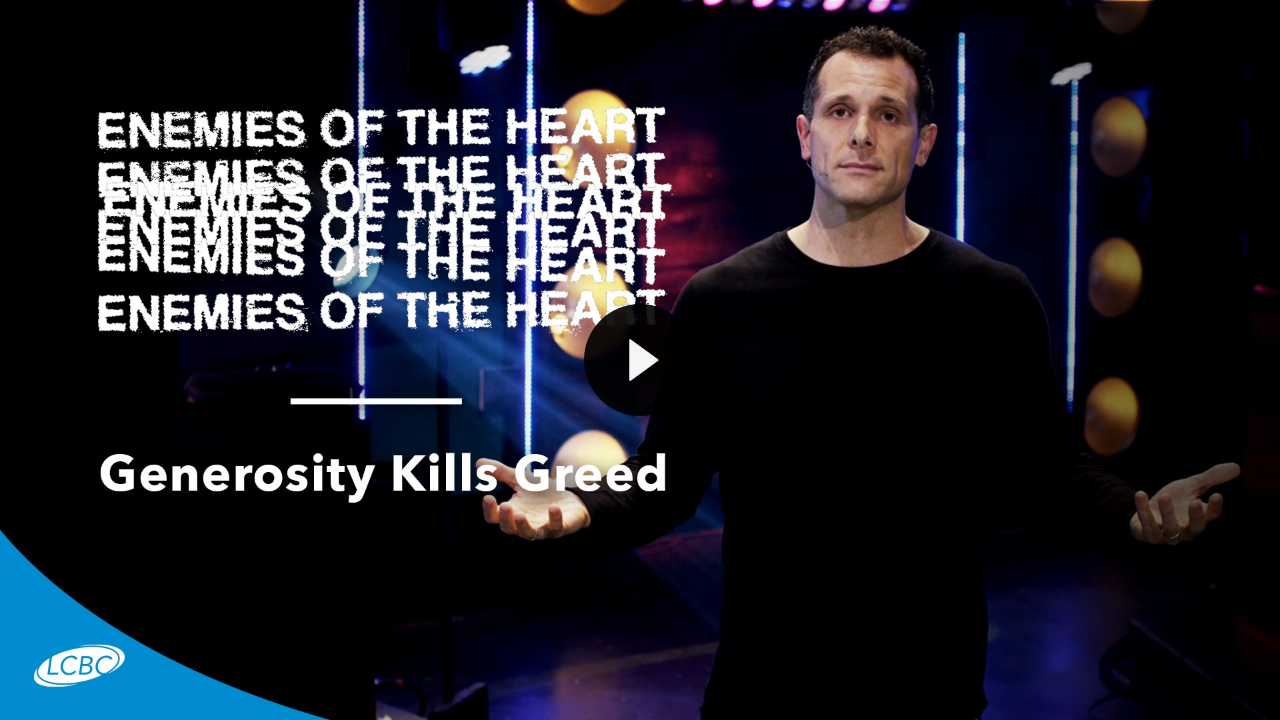

--- FILE ---
content_type: text/css
request_url: https://control.resi.io/webplayer/css/webplayer-v3.2277.min.css
body_size: 3994
content:
@charset "UTF-8";@-webkit-keyframes svelte-2a4lvn-rotating{0%{-webkit-transform:rotate(0deg);-o-transform:rotate(0deg);transform:rotate(0)}to{-webkit-transform:rotate(360deg);-o-transform:rotate(360deg);transform:rotate(360deg)}}@keyframes svelte-2a4lvn-rotating{0%{-ms-transform:rotate(0deg);-moz-transform:rotate(0deg);-webkit-transform:rotate(0deg);-o-transform:rotate(0deg);transform:rotate(0)}to{-ms-transform:rotate(360deg);-moz-transform:rotate(360deg);-webkit-transform:rotate(360deg);-o-transform:rotate(360deg);transform:rotate(360deg)}}.rotating.svelte-2a4lvn{-webkit-animation:svelte-2a4lvn-rotating 1s linear infinite;-moz-animation:svelte-2a4lvn-rotating 1s linear infinite;-ms-animation:svelte-2a4lvn-rotating 1s linear infinite;-o-animation:svelte-2a4lvn-rotating 1s linear infinite;animation:svelte-2a4lvn-rotating 1s linear infinite}.config-menu__item.svelte-690yjq{display:flex;align-items:center;justify-content:space-between;padding:16px;box-sizing:border-box;cursor:pointer;color:#475d7a}.config-menu__item.svelte-690yjq:hover{background-color:#eaeff3}.config-menu__item--selected.svelte-690yjq{background-color:#c6cfdc;color:#394a62}.label.svelte-690yjq{display:flex;align-items:center;justify-content:space-between;width:100%}.config-menu__container.svelte-1qoxalk{width:285px;max-height:var(--config-menu-height);border-radius:2px;padding:4px 0;background-color:#fff;position:absolute;left:var(--config-menu-left);right:var(--config-menu-right);bottom:var(--config-menu-bottom);margin:auto;overflow-y:auto;z-index:var(--z-index-menu)}.config-menu__item.svelte-1qoxalk{display:flex;align-items:center;justify-content:space-between;padding:16px;box-sizing:border-box;cursor:pointer;color:#475d7a}.config-menu__item.svelte-1qoxalk:hover{background-color:#eaeff3}.resi-player .call-to-action-button__container.svelte-13o50si{top:var(--cta-btn-container-top);right:var(--cta-btn-container-right);z-index:var(--z-index-overlay);background:transparent;display:flex;justify-content:center;align-items:center;transition:opacity .3s,visibility .3s}.resi-player .call-to-action-button__container--playlist.svelte-13o50si{right:var(--cta-btn-playlist-right);top:var(--cta-btn-playlist-top)}.resi-player .call-to-action-button__content.svelte-13o50si{cursor:pointer;background:#fff;color:#475d7a;display:flex;justify-content:center;align-items:center;font-weight:700;font-size:var(--cta-btn-font-size);font-family:Cabin,sans-serif;height:var(--cta-btn-height);line-height:var(--cta-btn-line-height);padding:var(--cta-btn-padding);border-radius:2px;border:none;text-decoration:none;filter:drop-shadow(0px 4px 8px rgba(0,0,0,.08))}.resi-player .forward-backward-button__container.svelte-1eps3oy{display:var(--forward-backward-btns-display);flex-direction:row}.playback-speed-static-menu__container.svelte-t2ynce{max-width:400px;font-family:Open Sans,sans-serif;color:#f5f5f5}.static-playback-speed-icon-button.svelte-t2ynce{font-size:var(--static-playback-speed-btn-font-size);width:var(--static-playback-speed-icon-button-width)}.playback-speed-text.svelte-t2ynce{font-size:calc(var(--static-playback-speed-btn-font-size) - 1px);font-weight:100}.resi-player .playlist-button__container.svelte-13e028p{color:#fafafa;font-size:24px}.resi-player .playlist-button__button.svelte-13e028p{font-size:var(--playlist-btn-font-size)}.truncate.svelte-22g9e3{display:-webkit-box;-webkit-line-clamp:2;-webkit-box-orient:vertical;overflow:hidden}.tick.svelte-13t5zlo{height:var(--tick-height);width:2px;background:#fff;transition:transform .3s}.tick--hotspots.svelte-13t5zlo{background:var(--hotspots-debug-tooltip)}.tick--both.svelte-13t5zlo{background:var(--both-hotspots-cue-debug)}.tooltip.svelte-13t5zlo{background:#373737;padding:.2rem;margin-bottom:.25rem;color:#fff;text-align:center;max-width:185px;cursor:pointer}.tooltip--hotspots.svelte-13t5zlo{color:var(--hotspots-debug-tooltip)}.tooltip-content.svelte-13t5zlo{padding:10px 2px 0;z-index:100;font-size:12px;font-family:sans-serif}.seekbar-tick-wrapper.svelte-13t5zlo{position:absolute;top:var(--seekbar-tick-wrapper-top)}.seekbar-tick-wrapper.svelte-13t5zlo:hover .tick:where(.svelte-13t5zlo){transform:scaleY(2)}.flex.svelte-13t5zlo{display:flex;align-items:center;justify-content:center}.timestamp.svelte-13t5zlo{font-weight:400;color:#e8e8e8;display:inline-block}.timestamp.svelte-13t5zlo:after{content:" "}.thumb.svelte-1v77tih{height:var(--seekbar-thumb-height);width:var(--seekbar-thumb-width);top:var(--seekbar-thumb-top);border-radius:50%;border:0;position:absolute;touch-action:none}.seekbar-container.svelte-1v77tih{touch-action:none;padding-top:16px;padding-bottom:8px;cursor:pointer;height:var(--seekbar-container-height);padding-top:var(--seekbar-container-padding-top);padding-bottom:var(--seekbar-container-padding-bottom)}.seekbar-inner.svelte-1v77tih{width:100%;height:var(--seekbar-inner-height);position:relative}.resi-player .badge.svelte-ias89b{display:flex;align-items:center;justify-content:center;padding:0 4px;border-radius:2px;cursor:pointer}.resi-player .badge__text.svelte-ias89b{color:#fff}.resi-player .timer__container.svelte-17zlj04{display:flex;align-items:center}.resi-player .timer__text.svelte-17zlj04{color:#fff;margin:0 8px;white-space:nowrap;font-size:var(--timer-font-size)}.resi-player .volume-bar__container.svelte-18hue16{max-width:100%;display:flex;align-items:center}.resi-player .volume-bar__input.svelte-18hue16{display:flex;cursor:pointer;height:4px;margin-left:8px;border-radius:9px;transition:width .2s;padding:0;-webkit-appearance:none;box-shadow:0 2px 8px #0000001a;background-color:#d9d9d9;outline:none}.resi-player .volume-bar__input.svelte-18hue16::-moz-range-track{background-color:transparent;outline:none}.resi-player .volume-bar__input.svelte-18hue16::-webkit-slider-thumb{content:"0";-webkit-appearance:none;height:12px;width:12px;border-radius:50%;border:0}.resi-player .volume-bar__input.svelte-18hue16::-moz-range-thumb{content:"1";-webkit-appearance:none;height:12px;width:12px;border-radius:50%;border:0}.resi-player .volume-bar__input.svelte-18hue16::-ms-thumb{content:"2";-webkit-appearance:none;height:12px;width:12px;border-radius:50%;border:0}.resi-player .controls__container.svelte-1xyhm02{width:100%;position:var(--controls-container-position);transition:opacity .3s,visibility .3s;display:flex;flex-direction:column;left:0}.resi-player .controls__container--bottom.svelte-1xyhm02{background:var(--controls-container-bottom-gradient);bottom:0;z-index:var(--z-index-controls)}.resi-player .controls__container--top.svelte-1xyhm02{top:0;background:var(--controls-container-top-gradient);align-items:flex-end}.resi-player .controls__container--elements.svelte-1xyhm02{display:flex;flex-direction:row;padding-top:var(--controls-container-padding-top)}.resi-player .error-message__container.svelte-w2d8bv{background-color:#000;width:100%;height:100%;position:absolute;top:0;left:0;display:grid;place-items:center}.resi-player .error-message__title.svelte-w2d8bv{padding:16px;justify-content:center}.resi-player .error-message__icon.svelte-w2d8bv{font-size:24px}.resi-player .error-message__text.svelte-w2d8bv{align-self:flex-start;font-family:Open Sans,sans-serif;color:#fff;font-size:var(--error-msg-font-size);line-height:22px;margin-block-start:0}.resi-player .error-message__text--playlist.svelte-w2d8bv{text-align:center;text-decoration:underline;cursor:pointer}.resi-player .error-message__text.svelte-w2d8bv p:where(.svelte-w2d8bv){margin:0}.resi-player .playlist-menu__overlay.svelte-hdtxhk{visibility:hidden;z-index:var(--z-index-overlay)}.resi-player .playlist-menu__overlay--open.svelte-hdtxhk{visibility:visible;position:absolute;top:0;left:0;width:100%;height:100%}.resi-player .playlist-menu__container.svelte-hdtxhk{position:absolute;z-index:var(--z-index-menu);font-size:16px;background-color:#000000bf;padding:0;width:496px;max-width:100%;height:100%;left:auto;top:0;right:0;transition:transform .25s cubic-bezier(0,0,.2,1) .05ms}.resi-player .playlist-menu__container[aria-hidden=true].svelte-hdtxhk{transform:translate(100%)}.resi-player .playlist-menu__header.svelte-hdtxhk{color:#f5f5f5;background-color:#262626}.resi-player .playlist-menu__list-item.svelte-hdtxhk{color:#f5f5f5;cursor:pointer}.resi-player .playlist-menu__index.svelte-hdtxhk{min-width:20px}.resi-player .playlist-menu__list-item--selected.svelte-hdtxhk{background-color:#ff585d80}.resi-player .playlist-menu__list-item.svelte-hdtxhk:hover{background-color:#ffffff4d}.resi-player .playlist-menu__list.svelte-hdtxhk{overflow-y:auto;overflow-x:hidden}.resi-player .playlist-menu__thumbnail.svelte-hdtxhk{width:80px;height:45px}.resi-player .video-in-playlist.svelte-hdtxhk{margin-bottom:8px}.resi-player #overlay-button.svelte-qf7uxt{position:absolute;top:0;left:0;display:flex;justify-content:center;align-items:center;border:none;background-color:transparent;width:100%;height:100%;font-size:var(--overlay-button-font-size)}.resi-player .poster-thumbnail__container.svelte-jxfozn{position:absolute;top:0;left:0;width:100%;height:100%;display:flex;align-items:center;justify-content:center}.resi-player .poster-thumbnail__img.svelte-jxfozn{font-size:0;position:absolute;top:0;left:0;width:100%;height:100%}.resi-player .poster-thumbnail__button.svelte-jxfozn{padding:0;z-index:var(--z-index-poster);width:100%;height:100%;background-color:transparent;display:flex;align-items:center;justify-content:center;border:none;cursor:pointer;font-size:var(--poster-thumbnail-font-size)}.resi-player .resi-logo__container.svelte-1siyh13{z-index:5;position:absolute;top:var(--resi-logo-top);left:var(--resi-logo-left);max-width:var(--resi-logo-max-w);transition:opacity .3s;display:flex;align-items:center;gap:1rem}img.svelte-1siyh13{max-width:100%}.fullscreen-clickoff.svelte-f35run{height:100vh;width:100vw;top:0;right:0;position:fixed}.mobile-only.svelte-f35run{display:block;width:100%}@container player (min-width: 575px){.mobile-only.svelte-f35run{display:none}}.anchor.svelte-f35run{line-height:0;font-size:24px;cursor:pointer}.row-wrap.svelte-f35run{overflow:hidden;background:#fff;border:1px solid #e5e3e9;border-radius:2px;min-width:200px;box-shadow:1px 1px 5px #0000001a;font-family:Open Sans,sans-serif}.row.svelte-f35run{color:#5180b8;display:flex;justify-content:space-between;align-items:center;gap:1rem;padding:.35rem}.row.svelte-f35run:hover{background-color:#eaeff3}.row.svelte-f35run:active{background-color:#b9cce3}.flex-icon.svelte-f35run{display:flex;align-items:center;gap:.5rem;padding:.35rem 0;width:100%;cursor:pointer}.close-icon.svelte-f35run{font-size:.75rem;margin-left:3px}a.svelte-f35run{text-decoration:none;color:#5180b8}p.svelte-f35run{margin:0;font-size:.875rem}.header-wrap.svelte-1fyn33e{position:relative;max-height:30px;padding:1rem;box-sizing:border-box;background:transparent;border-bottom:1px solid #e5e3e9;display:none}.header.svelte-1fyn33e{display:none;justify-content:space-between;align-items:center;background-color:#fbfbfb;width:100%;max-width:calc(100% + 4px);background:transparent;max-height:100%}.exit.svelte-1fyn33e{background:none;color:inherit;border:none;padding:0;font:inherit;cursor:pointer;outline:inherit;line-height:0;display:none}@container player (min-width: 575px){.header.svelte-1fyn33e{display:flex}.header-wrap.svelte-1fyn33e{display:block;padding:1.25rem;max-height:40px}.exit.svelte-1fyn33e{display:block}}.mobile-header.svelte-1xrns08{display:grid;place-items:center;width:40px;height:40px;border-radius:50%;background:#fff;position:absolute;top:0;left:0;box-shadow:0 4px 8px #0003;margin:.5rem}@container player (min-width: 575px){.mobile-header.svelte-1xrns08{display:none}}.wrap.svelte-167ki8v{--popover-embed-right: min(5%, 80px);--popover-embed-max-width: min(576px, calc(100% - var(--popover-embed-right)));position:absolute;right:min(calc((100% - var(--popover-embed-max-width)) / 2),var(--popover-embed-right));width:100%;height:clamp(200px,80%,100%);max-width:var(--popover-embed-max-width);display:flex;flex-direction:column;justify-content:stretch;background-color:#fff;z-index:var(--z-index-popover);border-radius:8px 8px 0 0}.spinner.svelte-167ki8v{font-size:48px;height:100%;display:grid;place-items:center}iframe.svelte-167ki8v{border:none}@container player (min-width: 575px){.wrap.svelte-167ki8v{width:50%}}@container player (min-width: 900px){.wrap.svelte-167ki8v{width:100%}}.outer.svelte-i5lg4l{--ball-radius: 40px;--ball-offset: calc(var(--ball-radius) / 2);border-radius:20px;padding:2px;overflow:hidden;position:relative;background:#fff;display:inline-block}.content.svelte-i5lg4l{position:relative}.ball.svelte-i5lg4l{z-index:0;background:#5180b8;filter:blur(7px);border-radius:50%;height:var(--ball-radius);width:var(--ball-radius);position:absolute;animation-name:svelte-i5lg4l-spinningball;animation-timing-function:linear;animation-duration:2s;animation-iteration-count:infinite}@keyframes svelte-i5lg4l-spinningball{0%{left:calc(0px - var(--ball-offset));top:calc(0px - var(--ball-offset))}25%{left:calc(100% - var(--ball-offset));top:calc(0px - var(--ball-offset))}50%{left:calc(100% - var(--ball-offset));top:calc(100% - var(--ball-offset))}75%{left:calc(0px - var(--ball-offset));top:calc(100% - var(--ball-offset))}to{left:calc(0px - var(--ball-offset));top:calc(0px - var(--ball-offset))}}.outer.svelte-j2y49k{width:var(--arm-length);height:var(--arm-length);pointer-events:none;position:absolute}.horizontal.svelte-j2y49k{width:var(--arm-length);height:var(--arm-width);background:#5180b8}.vertical.svelte-j2y49k{height:calc(var(--arm-length) - var(--arm-width));width:var(--arm-width);background:#5180b8}.resi-ra-top-left{left:0;top:0}.resi-ra-top-right{left:calc(100% - var(--arm-length));top:0}.resi-ra-bottom-left{top:calc(100% - var(--arm-length));left:0}.resi-ra-bottom-right{top:calc(100% - var(--arm-length));left:calc(100% - var(--arm-length))}.overlay.svelte-1mwv4nb{position:absolute;z-index:var(--z-index-overlay);cursor:pointer;box-sizing:content-box}.pill.svelte-1mwv4nb{background:#fff;box-shadow:3px 3px 3px #0000004d;height:32px;display:grid;place-items:center;overflow:hidden;width:auto;max-width:100%;min-width:20px;border-radius:20px;padding:0 .75rem}@media (min-width: 600px){.pill.svelte-1mwv4nb{min-width:70px;padding:0 1rem}}.pill-content.svelte-1mwv4nb{display:flex;justify-content:space-between;align-items:center;outline:none;width:100%;min-width:0}.text-pill.svelte-1mwv4nb{background:transparent;z-index:var(--z-index-overlay)}.link-icon.svelte-1mwv4nb{display:none}@media (min-width: 600px){.link-icon.svelte-1mwv4nb{display:block}}.fav-img.svelte-1mwv4nb{visibility:hidden;width:0px;height:14px;margin-right:0}@media (min-width: 600px){.fav-img.svelte-1mwv4nb{margin-right:.5rem;visibility:visible;width:14px}}.label-link.svelte-1mwv4nb{min-width:0}.label.svelte-1mwv4nb{margin:0;white-space:nowrap;overflow:hidden;font-family:Cabin,Open Sans,sans-serif;text-overflow:ellipsis;color:#5180b8;font-size:var(--hotspot-label);cursor:pointer;max-width:100%;margin-top:.15rem}.ext-link-wrap.svelte-1mwv4nb{margin-left:.25rem;font-size:10px;display:flex;cursor:pointer}a.svelte-1mwv4nb{text-decoration:none}.resi-player video.svelte-t9ytgg{position:absolute;top:0;bottom:0;left:0;right:0;width:100%;height:100%;margin:auto;display:var(--resi-video-display)}.resi-player .resi-video__spinner.svelte-t9ytgg{position:absolute;left:0;top:0;display:flex;justify-content:center;align-items:center;width:100%;height:100%;font-size:var(--spinner-font-size);pointer-events:none}.resi-player #aspect-ratio.svelte-t9ytgg{position:relative;max-height:var(--app-height);overflow:hidden}.resi-player #aspect-ratio.svelte-t9ytgg:before{display:block;content:"";width:100%;padding-top:56.25%}.resi-player #resi-videoContainer.svelte-t9ytgg{display:grid;background:transparent}:root{--z-index-poster: 100;--z-index-base: 200;--z-index-banner: 300;--z-index-overlay: 400;--z-index-controls: 425;--z-index-popover: 450;--z-index-menu: 500}#app-wrapper.svelte-1uod4zg{--hotspots-debug-tooltip: #03FC24;--hotspots-debug-menu: #038214;--both-hotspots-cue-debug: #deff70}.resi-player .u-m-0{margin:0}.resi-player .u-p-8{padding:8px}.resi-player .u-mb-8{margin-bottom:8px}.resi-player .u-mb-16{margin-bottom:16px}.resi-player .u-mb-32{margin-bottom:32px}.resi-player .u-mr-8{margin-right:8px}.resi-player .u-ml-14{margin-left:14px}.resi-player .u-ml-36{margin-left:36px}.resi-player .u-flex{display:flex}.resi-player .u-inline-flex{display:inline-flex}.resi-player .u-flex-row{flex-direction:row}.resi-player .u-flex-column{flex-direction:column}.resi-player .u-flex-wrap{flex-wrap:wrap}.resi-player .u-flex-nowrap{flex-wrap:nowrap}.resi-player .u-flex-1{flex:1 1 0%}.resi-player .u-flex-100{flex:1 1 100%}.resi-player .u-flex-auto{flex:1 1 auto}.resi-player .u-flex-initial{flex:0 1 auto}.resi-player .u-justify-center{justify-content:center}.resi-player .u-justify-around{justify-content:space-around}.resi-player .u-justify-between{justify-content:space-between}.resi-player .u-items-center{align-items:center}.resi-player .u-gap-6{gap:6px}.resi-player .u-gap-8{gap:8px}.resi-player .u-gap-16{gap:16px}.resi-player .u-cursor-none{cursor:none}.resi-player .u-visible{visibility:visible}.resi-player .u-invisible{visibility:hidden}@media (min-width: 640px){.resi-player .show-under-640px{display:none}}@media (max-width: 640px){.resi-player .hide-under-640px{display:none}}@media (max-width: 428px){.resi-player .hide-under-428px{display:none}}.resi-player .icon-button{font-size:inherit;height:var(--icon-button-height);width:var(--icon-button-width);background-color:transparent;border:none;display:grid;place-content:center;cursor:pointer}.resi-player .icon-button--primary-control{font-size:var(--icon-button-primary-control-font-size);color:#f5f5f5}.resi-player .icon-button--secondary-control{font-size:var(--icon-button-secondary-control-font-size);color:#f5f5f5}.resi-player .icon-button--secondary-control:disabled{cursor:not-allowed;opacity:.4}.resi-player .icon-button--subdued-control{opacity:.4}.resi-player .h1{font-size:40px;font-family:Cabin,Open Sans,sans-serif;font-weight:700;font-style:normal;line-height:1.25}.resi-player .h2{font-size:36px;font-family:Cabin,Open Sans,sans-serif;font-weight:700;font-style:normal;line-height:1.2222222222}.resi-player .h3{font-size:32px;font-family:Cabin,Open Sans,sans-serif;font-weight:700;font-style:normal;line-height:1.25}.resi-player .h4{font-size:24px;font-family:Cabin,Open Sans,sans-serif;font-weight:700;font-style:normal;line-height:1.25}.resi-player .h5{font-size:16px;font-family:Cabin,Open Sans,sans-serif;font-weight:700;font-style:normal;line-height:1.5}.resi-player .h6{font-size:14px;font-family:Cabin,Open Sans,sans-serif;font-weight:700;font-style:normal;line-height:1.5714285714}.resi-player .body1{font-size:18px;font-family:Open Sans,sans-serif;font-weight:400;font-style:normal;line-height:1.4444444444}.resi-player .body2{font-size:16px;font-family:Open Sans,sans-serif;font-weight:400;font-style:normal;line-height:1.5}.resi-player .body3{font-size:14px;font-family:Open Sans,sans-serif;font-weight:400;font-style:normal;line-height:1.5714285714}.resi-player .body4,.resi-player .body5,.resi-player .body6{font-size:12px;font-family:Open Sans,sans-serif;font-weight:400;font-style:normal;line-height:1.3333333333}.resi-player .u-font-bold{font-weight:700}#app-wrapper.svelte-1uod4zg{--app-height: 100%;position:relative;container-name:player;container-type:inline-size}video::cue{background-color:#000;color:#fff;font-family:-apple-system,system-ui,BlinkMacSystemFont,Segoe UI,Roboto,Helvetica Neue,Arial,sans-serif;font-weight:400}#player-wrapper{background-color:transparent;overflow:hidden;width:100%;max-width:177.778vh;height:var(--player-wrapper-height)!important;top:0;max-height:100%;margin:0;padding:0;position:relative}#app-wrapper svg{width:1em;height:1em}


--- FILE ---
content_type: application/javascript
request_url: https://control.resi.io/webplayer/loader.min.js
body_size: 764
content:
(function(){"use strict";const n="https://control.resi.io/webplayer/",s="webplayer-v3.2277.bundle.js",d="css/webplayer-v3.2277.min.css",l=t=>{const a=document.createElement("script");a.setAttribute("src",n+t),a.setAttribute("class","resi-static"),document.body.appendChild(a)};function u(){if(n.includes("LOADER_BASE_URL")){console.warn("Failed to interpolate base path variable");return}const t=document.createElement("link");t.type="text/css",t.rel="stylesheet",t.href=n+d,t.setAttribute("class","resi-static"),document.head.appendChild(t),l(s)}function i(t,a=window.location.href){const e=new RegExp("[?&]"+t+"=([^&#]*)","i").exec(a);return e!=null&&e.length?e[1]??null:null}function c(t){return t!=null}const p=()=>document.body.getAttribute("data-resi-body")==="true",m=()=>{const t=document.body,a=document.getElementById("player-wrapper");t&&a&&(t.style.backgroundColor="transparent",t.style.overflow="hidden",t.style.position="absolute",t.style.top="0",t.style.bottom="0",t.style.left="0",t.style.right="0",t.style.margin="0",t.style.padding="0",t.style.display="flex",t.style.justifyContent="center",t.style.alignItems="center",a.style.backgroundColor="transparent",a.style.overflow="hidden",a.style.textEmphasisPosition="relative",a.style.width="100%",a.style.maxWidth="calc(177.778vh)",a.style.height="calc(56.25vw)",a.style.maxHeight="100%",a.style.margin="0",a.style.padding="0")},b=()=>{const t=i("manifest"),a=i("encoded-manifest");if(!t&&!a)return!0;const r=t&&!t.includes("http://"),e=a&&!a.includes("http://");return r||e};function f(){b()&&window.location.protocol!=="https:"&&location.hostname!=="localhost"&&(location.href=location.href.replace("http://","https://"));const a=document.getElementById("resi-video-player");if(!a){console.error("unable to find player wrapper");return}m();const r=[{param:"audioOnly",attribute:"data-audio-only"},{param:"autoplay",attribute:"data-autoplay"},{param:"background",attribute:"data-background"},{param:"bitrateLimit",attribute:"data-bitrate-limit"},{param:"callToActionButton",attribute:"data-call-to-action-button"},{param:"chunkedTransfer",attribute:"data-chunked-transfer"},{param:"controls",attribute:"data-controls"},{param:"debug",attribute:"data-debug"},{param:"disableThumbnail",attribute:"data-disable-thumbnail"},{param:"encoded_manifest",attribute:"data-encoded-manifest"},{param:"encoded_manifests",attribute:"data-encoded-manifests"},{param:"env",attribute:"data-env"},{param:"id",attribute:"data-embed-id"},{param:"iframeId",attribute:"data-iframe-id"},{param:"loop",attribute:"data-loop"},{param:"manifest",attribute:"data-manifest"},{param:"manifestType",attribute:"data-manifest-type"},{param:"minHotspotDurationMs",attribute:"data-min-hotspot-duration-ms"},{param:"mode",attribute:"data-mode"},{param:"no-transform",attribute:"data-no-transform"},{param:"mute",attribute:"data-mute"},{param:"nativeFullscreen",attribute:"data-native-fullscreen"},{param:"playerProfileId",attribute:"data-player-profile-id"},{param:"scrubBar",attribute:"data-scrub-bar"},{param:"startPos",attribute:"data-start-pos"},{param:"startTime",attribute:"data-start-time"},{param:"studio",attribute:"data-studio"},{param:"type",attribute:"data-type"}];for(const e of r){const o=i(e.param);c(o)&&a.setAttribute(e.attribute,o)}}u(),p()&&f()})();


--- FILE ---
content_type: text/xml
request_url: https://lib.resi.media/f39e4acd-7baa-4cfc-ac60-cd7d30d20006/4638a209-1fbd-11ed-87cc-cde61cc815e3/Manifest.mpd?src=emb
body_size: 644
content:
<?xml version="1.0" encoding="UTF-8" standalone="yes"?>
<MPD xmlns="urn:mpeg:dash:schema:mpd:2011" profiles="urn:mpeg:dash:profile:isoff-live:2011" type="static" availabilityStartTime="2022-08-19T12:58:06.075Z" mediaPresentationDuration="PT54M56.746S" minBufferTime="PT6.0S">
  <Period id="0" start="PT0.0S">
    <AdaptationSet id="0" lang="und" contentType="video" segmentAlignment="true" bitstreamSwitching="true">
      <Representation id="0" bandwidth="5962666" width="1920" height="1080" frameRate="30000/1001" mimeType="video/mp4" codecs="avc1.64002a">
        <SegmentTemplate media="chunk-stream$RepresentationID$-$Number%05d$.m4s?emb=t&amp;src=emb" initialization="init-stream$RepresentationID$.m4s?emb=t&amp;src=emb" startNumber="1" timescale="90000">
          <SegmentTimeline>
            <S t="0" d="270270" r="1096"/>
            <S d="222222"/>
          </SegmentTimeline>
        </SegmentTemplate>
      </Representation>
      <Representation id="2" bandwidth="1285000" width="960" height="540" frameRate="30000/1001" mimeType="video/mp4" codecs="avc1.64001f">
        <SegmentTemplate media="chunk-stream$RepresentationID$-$Number%05d$.m4s?emb=t&amp;src=emb" initialization="init-stream$RepresentationID$.m4s?emb=t&amp;src=emb" startNumber="1" timescale="30000">
          <SegmentTimeline>
            <S t="0" d="90090" r="1096"/>
            <S d="74074"/>
          </SegmentTimeline>
        </SegmentTemplate>
      </Representation>
      <Representation id="3" bandwidth="508000" width="480" height="270" frameRate="30000/1001" mimeType="video/mp4" codecs="avc1.640015">
        <SegmentTemplate media="chunk-stream$RepresentationID$-$Number%05d$.m4s?emb=t&amp;src=emb" initialization="init-stream$RepresentationID$.m4s?emb=t&amp;src=emb" startNumber="1" timescale="30000">
          <SegmentTimeline>
            <S t="0" d="90090" r="1096"/>
            <S d="74074"/>
          </SegmentTimeline>
        </SegmentTemplate>
      </Representation>
    </AdaptationSet>
    <AdaptationSet id="1" lang="und" contentType="audio" segmentAlignment="true" bitstreamSwitching="true">
      <Representation id="1" bandwidth="253375" audioSamplingRate="48000" mimeType="audio/mp4" codecs="mp4a.40.2">
        <AudioChannelConfiguration schemeIdUri="urn:mpeg:dash:23003:3:audio_channel_configuration:2011" value="2"/>
        <SegmentTemplate media="chunk-stream$RepresentationID$-$Number%05d$.m4s?emb=t&amp;src=emb" initialization="init-stream$RepresentationID$.m4s?emb=t&amp;src=emb" startNumber="1" timescale="48000">
          <SegmentTimeline>
            <S t="0" d="144384" r="3"/>
            <S d="143360"/>
            <S d="144384" r="2"/>
            <S d="143360"/>
            <S d="144384" r="2"/>
            <S d="143360"/>
            <S d="144384" r="3"/>
            <S d="143360"/>
            <S d="144384" r="2"/>
            <S d="143360"/>
            <S d="144384" r="2"/>
            <S d="143360"/>
            <S d="144384" r="2"/>
            <S d="143360"/>
            <S d="144384" r="3"/>
            <S d="143360"/>
            <S d="144384" r="2"/>
            <S d="143360"/>
            <S d="144384" r="2"/>
            <S d="143360"/>
            <S d="144384" r="2"/>
            <S d="143360"/>
            <S d="144384" r="3"/>
            <S d="143360"/>
            <S d="144384" r="2"/>
            <S d="143360"/>
            <S d="144384" r="2"/>
            <S d="143360"/>
            <S d="144384" r="2"/>
            <S d="143360"/>
            <S d="144384" r="3"/>
            <S d="143360"/>
            <S d="144384" r="2"/>
            <S d="143360"/>
            <S d="144384" r="2"/>
            <S d="143360"/>
            <S d="144384" r="3"/>
            <S d="143360"/>
            <S d="144384" r="2"/>
            <S d="143360"/>
            <S d="144384" r="2"/>
            <S d="143360"/>
            <S d="144384" r="2"/>
            <S d="143360"/>
            <S d="144384" r="3"/>
            <S d="143360"/>
            <S d="144384" r="2"/>
            <S d="143360"/>
            <S d="144384" r="2"/>
            <S d="143360"/>
            <S d="144384" r="2"/>
            <S d="143360"/>
            <S d="144384" r="3"/>
            <S d="143360"/>
            <S d="144384" r="2"/>
            <S d="143360"/>
            <S d="144384" r="2"/>
            <S d="143360"/>
            <S d="144384" r="2"/>
            <S d="143360"/>
            <S d="144384" r="3"/>
            <S d="143360"/>
            <S d="144384" r="2"/>
            <S d="143360"/>
            <S d="144384" r="2"/>
            <S d="143360"/>
            <S d="144384" r="3"/>
            <S d="143360"/>
            <S d="144384" r="2"/>
            <S d="143360"/>
            <S d="144384" r="2"/>
            <S d="143360"/>
            <S d="144384" r="2"/>
            <S d="143360"/>
            <S d="144384" r="3"/>
            <S d="143360"/>
            <S d="144384" r="2"/>
            <S d="143360"/>
            <S d="144384" r="2"/>
            <S d="143360"/>
            <S d="144384" r="2"/>
            <S d="143360"/>
            <S d="144384" r="3"/>
            <S d="143360"/>
            <S d="144384" r="2"/>
            <S d="143360"/>
            <S d="144384" r="2"/>
            <S d="143360"/>
            <S d="144384" r="2"/>
            <S d="143360"/>
            <S d="144384" r="3"/>
            <S d="143360"/>
            <S d="144384" r="2"/>
            <S d="143360"/>
            <S d="144384" r="2"/>
            <S d="143360"/>
            <S d="144384" r="3"/>
            <S d="143360"/>
            <S d="144384" r="2"/>
            <S d="143360"/>
            <S d="144384" r="2"/>
            <S d="143360"/>
            <S d="144384" r="2"/>
            <S d="143360"/>
            <S d="144384" r="3"/>
            <S d="143360"/>
            <S d="144384" r="2"/>
            <S d="143360"/>
            <S d="144384" r="2"/>
            <S d="143360"/>
            <S d="144384" r="2"/>
            <S d="143360"/>
            <S d="144384" r="3"/>
            <S d="143360"/>
            <S d="144384" r="2"/>
            <S d="143360"/>
            <S d="144384" r="2"/>
            <S d="143360"/>
            <S d="144384" r="2"/>
            <S d="143360"/>
            <S d="144384" r="3"/>
            <S d="143360"/>
            <S d="144384" r="2"/>
            <S d="143360"/>
            <S d="144384" r="2"/>
            <S d="143360"/>
            <S d="144384" r="3"/>
            <S d="143360"/>
            <S d="144384" r="2"/>
            <S d="143360"/>
            <S d="144384" r="2"/>
            <S d="143360"/>
            <S d="144384" r="2"/>
            <S d="143360"/>
            <S d="144384" r="3"/>
            <S d="143360"/>
            <S d="144384" r="2"/>
            <S d="143360"/>
            <S d="144384" r="2"/>
            <S d="143360"/>
            <S d="144384" r="2"/>
            <S d="143360"/>
            <S d="144384" r="3"/>
            <S d="143360"/>
            <S d="144384" r="2"/>
            <S d="143360"/>
            <S d="144384" r="2"/>
            <S d="143360"/>
            <S d="144384" r="2"/>
            <S d="143360"/>
            <S d="144384" r="3"/>
            <S d="143360"/>
            <S d="144384" r="2"/>
            <S d="143360"/>
            <S d="144384" r="2"/>
            <S d="143360"/>
            <S d="144384" r="3"/>
            <S d="143360"/>
            <S d="144384" r="2"/>
            <S d="143360"/>
            <S d="144384" r="2"/>
            <S d="143360"/>
            <S d="144384" r="2"/>
            <S d="143360"/>
            <S d="144384" r="3"/>
            <S d="143360"/>
            <S d="144384" r="2"/>
            <S d="143360"/>
            <S d="144384" r="2"/>
            <S d="143360"/>
            <S d="144384" r="2"/>
            <S d="143360"/>
            <S d="144384" r="3"/>
            <S d="143360"/>
            <S d="144384" r="2"/>
            <S d="143360"/>
            <S d="144384" r="2"/>
            <S d="143360"/>
            <S d="144384" r="2"/>
            <S d="143360"/>
            <S d="144384" r="3"/>
            <S d="143360"/>
            <S d="144384" r="2"/>
            <S d="143360"/>
            <S d="144384" r="2"/>
            <S d="143360"/>
            <S d="144384" r="3"/>
            <S d="143360"/>
            <S d="144384" r="2"/>
            <S d="143360"/>
            <S d="144384" r="2"/>
            <S d="143360"/>
            <S d="144384" r="2"/>
            <S d="143360"/>
            <S d="144384" r="3"/>
            <S d="143360"/>
            <S d="144384" r="2"/>
            <S d="143360"/>
            <S d="144384" r="2"/>
            <S d="143360"/>
            <S d="144384" r="2"/>
            <S d="143360"/>
            <S d="144384" r="3"/>
            <S d="143360"/>
            <S d="144384" r="2"/>
            <S d="143360"/>
            <S d="144384" r="2"/>
            <S d="143360"/>
            <S d="144384" r="2"/>
            <S d="143360"/>
            <S d="144384" r="3"/>
            <S d="143360"/>
            <S d="144384" r="2"/>
            <S d="143360"/>
            <S d="144384" r="2"/>
            <S d="143360"/>
            <S d="144384" r="3"/>
            <S d="143360"/>
            <S d="144384" r="2"/>
            <S d="143360"/>
            <S d="144384" r="2"/>
            <S d="143360"/>
            <S d="144384" r="2"/>
            <S d="143360"/>
            <S d="144384" r="3"/>
            <S d="143360"/>
            <S d="144384" r="2"/>
            <S d="143360"/>
            <S d="144384" r="2"/>
            <S d="143360"/>
            <S d="144384" r="2"/>
            <S d="143360"/>
            <S d="144384" r="3"/>
            <S d="143360"/>
            <S d="144384" r="2"/>
            <S d="143360"/>
            <S d="144384" r="2"/>
            <S d="143360"/>
            <S d="144384" r="2"/>
            <S d="143360"/>
            <S d="144384" r="3"/>
            <S d="143360"/>
            <S d="144384" r="2"/>
            <S d="143360"/>
            <S d="144384" r="2"/>
            <S d="143360"/>
            <S d="144384" r="3"/>
            <S d="143360"/>
            <S d="144384" r="2"/>
            <S d="143360"/>
            <S d="144384" r="2"/>
            <S d="143360"/>
            <S d="144384" r="2"/>
            <S d="143360"/>
            <S d="144384" r="3"/>
            <S d="143360"/>
            <S d="144384" r="2"/>
            <S d="143360"/>
            <S d="144384" r="2"/>
            <S d="143360"/>
            <S d="144384" r="2"/>
            <S d="143360"/>
            <S d="144384" r="3"/>
            <S d="143360"/>
            <S d="144384" r="2"/>
            <S d="143360"/>
            <S d="144384" r="2"/>
            <S d="143360"/>
            <S d="144384" r="2"/>
            <S d="143360"/>
            <S d="144384" r="3"/>
            <S d="143360"/>
            <S d="144384" r="2"/>
            <S d="143360"/>
            <S d="144384" r="2"/>
            <S d="143360"/>
            <S d="144384" r="3"/>
            <S d="143360"/>
            <S d="144384" r="2"/>
            <S d="143360"/>
            <S d="144384" r="2"/>
            <S d="143360"/>
            <S d="144384" r="2"/>
            <S d="143360"/>
            <S d="144384" r="3"/>
            <S d="143360"/>
            <S d="144384" r="2"/>
            <S d="143360"/>
            <S d="144384" r="2"/>
            <S d="143360"/>
            <S d="144384" r="2"/>
            <S d="143360"/>
            <S d="144384" r="3"/>
            <S d="143360"/>
            <S d="144384" r="2"/>
            <S d="143360"/>
            <S d="144384" r="2"/>
            <S d="143360"/>
            <S d="144384" r="2"/>
            <S d="143360"/>
            <S d="144384" r="3"/>
            <S d="143360"/>
            <S d="144384" r="2"/>
            <S d="143360"/>
            <S d="144384" r="2"/>
            <S d="143360"/>
            <S d="144384" r="3"/>
            <S d="143360"/>
            <S d="144384" r="2"/>
            <S d="143360"/>
            <S d="144384" r="2"/>
            <S d="143360"/>
            <S d="144384" r="2"/>
            <S d="143360"/>
            <S d="144384" r="3"/>
            <S d="143360"/>
            <S d="144384" r="2"/>
            <S d="143360"/>
            <S d="144384" r="2"/>
            <S d="143360"/>
            <S d="144384" r="2"/>
            <S d="143360"/>
            <S d="144384" r="3"/>
            <S d="143360"/>
            <S d="144384" r="2"/>
            <S d="143360"/>
            <S d="144384" r="2"/>
            <S d="143360"/>
            <S d="144384" r="2"/>
            <S d="143360"/>
            <S d="144384" r="3"/>
            <S d="143360"/>
            <S d="144384" r="2"/>
            <S d="143360"/>
            <S d="144384" r="2"/>
            <S d="143360"/>
            <S d="144384" r="3"/>
            <S d="143360"/>
            <S d="144384" r="2"/>
            <S d="143360"/>
            <S d="144384" r="2"/>
            <S d="143360"/>
            <S d="144384" r="2"/>
            <S d="143360"/>
            <S d="144384" r="3"/>
            <S d="143360"/>
            <S d="144384" r="2"/>
            <S d="143360"/>
            <S d="144384" r="2"/>
            <S d="143360"/>
            <S d="144384" r="2"/>
            <S d="143360"/>
            <S d="144384" r="3"/>
            <S d="143360"/>
            <S d="144384" r="2"/>
            <S d="143360"/>
            <S d="144384" r="2"/>
            <S d="143360"/>
            <S d="144384" r="2"/>
            <S d="143360"/>
            <S d="144384" r="3"/>
            <S d="143360"/>
            <S d="144384" r="2"/>
            <S d="143360"/>
            <S d="144384" r="2"/>
            <S d="143360"/>
            <S d="144384" r="3"/>
            <S d="143360"/>
            <S d="144384" r="2"/>
            <S d="143360"/>
            <S d="144384" r="2"/>
            <S d="143360"/>
            <S d="144384" r="2"/>
            <S d="143360"/>
            <S d="144384" r="3"/>
            <S d="143360"/>
            <S d="144384" r="2"/>
            <S d="143360"/>
            <S d="144384" r="2"/>
            <S d="143360"/>
            <S d="144384" r="2"/>
            <S d="143360"/>
            <S d="144384" r="3"/>
            <S d="143360"/>
            <S d="144384" r="2"/>
            <S d="143360"/>
            <S d="144384" r="2"/>
            <S d="143360"/>
            <S d="144384" r="2"/>
            <S d="143360"/>
            <S d="144384" r="3"/>
            <S d="143360"/>
            <S d="144384" r="2"/>
            <S d="143360"/>
            <S d="144384" r="2"/>
            <S d="143360"/>
            <S d="144384" r="3"/>
            <S d="143360"/>
            <S d="144384" r="2"/>
            <S d="143360"/>
            <S d="144384" r="2"/>
            <S d="143360"/>
            <S d="144384" r="2"/>
            <S d="143360"/>
            <S d="144384" r="3"/>
            <S d="143360"/>
            <S d="144384" r="2"/>
            <S d="143360"/>
            <S d="144384" r="2"/>
            <S d="143360"/>
            <S d="144384" r="2"/>
            <S d="143360"/>
            <S d="144384" r="3"/>
            <S d="143360"/>
            <S d="144384" r="2"/>
            <S d="143360"/>
            <S d="144384" r="2"/>
            <S d="143360"/>
            <S d="144384" r="2"/>
            <S d="143360"/>
            <S d="144384" r="3"/>
            <S d="143360"/>
            <S d="144384" r="2"/>
            <S d="143360"/>
            <S d="144384" r="2"/>
            <S d="143360"/>
            <S d="144384" r="3"/>
            <S d="143360"/>
            <S d="144384" r="2"/>
            <S d="143360"/>
            <S d="144384" r="2"/>
            <S d="143360"/>
            <S d="144384" r="2"/>
            <S d="143360"/>
            <S d="144384" r="3"/>
            <S d="143360"/>
            <S d="144384" r="2"/>
            <S d="143360"/>
            <S d="144384" r="2"/>
            <S d="143360"/>
            <S d="144384" r="2"/>
            <S d="143360"/>
            <S d="144384" r="3"/>
            <S d="143360"/>
            <S d="144384" r="2"/>
            <S d="143360"/>
            <S d="144384" r="2"/>
            <S d="143360"/>
            <S d="144384" r="2"/>
            <S d="143360"/>
            <S d="144384" r="3"/>
            <S d="143360"/>
            <S d="144384" r="2"/>
            <S d="143360"/>
            <S d="144384" r="2"/>
            <S d="143360"/>
            <S d="144384" r="3"/>
            <S d="143360"/>
            <S d="144384" r="2"/>
            <S d="143360"/>
            <S d="144384" r="2"/>
            <S d="143360"/>
            <S d="144384" r="2"/>
            <S d="143360"/>
            <S d="144384" r="3"/>
            <S d="143360"/>
            <S d="144384" r="2"/>
            <S d="143360"/>
            <S d="144384" r="2"/>
            <S d="143360"/>
            <S d="144384" r="2"/>
            <S d="143360"/>
            <S d="144384" r="3"/>
            <S d="143360"/>
            <S d="144384" r="2"/>
            <S d="143360"/>
            <S d="144384" r="2"/>
            <S d="143360"/>
            <S d="144384" r="2"/>
            <S d="143360"/>
            <S d="144384" r="3"/>
            <S d="143360"/>
            <S d="144384" r="2"/>
            <S d="143360"/>
            <S d="144384" r="2"/>
            <S d="143360"/>
            <S d="144384" r="3"/>
            <S d="143360"/>
            <S d="144384" r="2"/>
            <S d="143360"/>
            <S d="144384" r="2"/>
            <S d="143360"/>
            <S d="144384" r="2"/>
            <S d="143360"/>
            <S d="144384" r="3"/>
            <S d="143360"/>
            <S d="144384" r="2"/>
            <S d="143360"/>
            <S d="144384" r="2"/>
            <S d="143360"/>
            <S d="144384" r="2"/>
            <S d="143360"/>
            <S d="144384" r="3"/>
            <S d="143360"/>
            <S d="144384" r="2"/>
            <S d="143360"/>
            <S d="144384" r="2"/>
            <S d="143360"/>
            <S d="144384" r="2"/>
            <S d="143360"/>
            <S d="144384" r="3"/>
            <S d="143360"/>
            <S d="144384" r="2"/>
            <S d="143360"/>
            <S d="117760"/>
          </SegmentTimeline>
        </SegmentTemplate>
      </Representation>
    </AdaptationSet>
  </Period>
</MPD>
